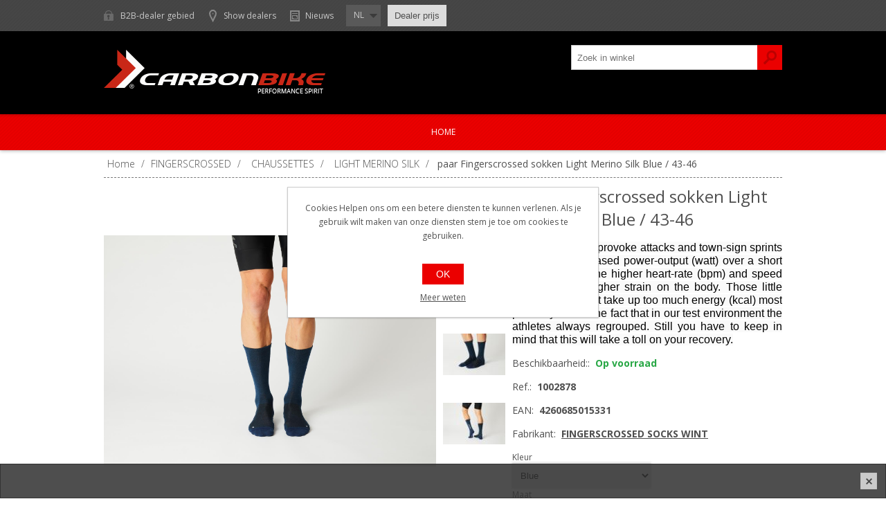

--- FILE ---
content_type: text/html; charset=utf-8
request_url: https://www.carbonbike-benelux.cc/paire-de-chaussettes-fingerscrossed-light-merino-silk-blue-43-46
body_size: 11341
content:
<!DOCTYPE html><html lang=nl class=html-product-details-page><head><title>Carbonbike. paar Fingerscrossed sokken Light Merino Silk Blue / 43-46</title><meta charset=UTF-8><meta name=description content="&lt;div>&lt;span style='FONT-SIZE: 16px; FONT-FAMILY: -apple-system, BlinkMacSystemFont, &#34;Segoe UI&#34;, Roboto, Ubuntu, &#34;Helvetica Neue&#34;, sans-serif, &#34;Apple Color Emoji&#34;, &#34;Segoe UI Emoji&#34;, &#34;Segoe UI Symbol&#34;; WHITE-SPACE: normal; WORD-SPACING: 0px; TEXT-TRANSFORM: none; FLOAT: none; FONT-WEIGHT: 400; COLOR: rgb(3,3,3); FONT-STYLE: normal; ORPHANS: 2; WIDOWS: 2; DISPLAY: inline !important; LETTER-SPACING: normal; BACKGROUND-COLOR: rgb(250,250,250); TEXT-INDENT: 0px; font-variant-ligatures: normal; font-variant-caps: normal; -webkit-text-stroke-width: 0px; text-decoration-thickness: initial; text-decoration-style: initial; text-decoration-color: initial'>The CIAO Socks provoke attacks and town-sign sprints resulting in increased power-output (watt) over a short period of time. The higher heart-rate (bpm) and speed (km/h) lead to higher strain on the body. Those little intervals still don’t take up too much energy (kcal) most probably due to the fact that in our test environment the athletes always regrouped. Still you have to keep in mind that this will take a toll on your recovery.&lt;/span>&lt;/div>"><meta name=keywords content=""><meta name=generator content=nopCommerce><meta name=viewport content="width=device-width, initial-scale=1"><link href="https://fonts.googleapis.com/css?family=Open+Sans:400,300,700&amp;display=swap" rel=stylesheet><meta property=og:type content=product><meta property=og:title content="paar Fingerscrossed sokken Light Merino Silk Blue / 43-46"><meta property=og:description content="The CIAO Socks provoke attacks and town-sign sprints resulting in increased power-output (watt) over a short period of time. The higher heart-rate (bpm) and speed (km/h) lead to higher strain on the body. Those little intervals still don’t take up too much energy (kcal) most probably due to the fact that in our test environment the athletes always regrouped. Still you have to keep in mind that this will take a toll on your recovery."><meta property=og:image content=https://www.carbonbike-benelux.cc/images/thumbs/0164216_580.jpeg><meta property=og:image:url content=https://www.carbonbike-benelux.cc/images/thumbs/0164216_580.jpeg><meta property=og:url content=https://www.carbonbike-benelux.cc/paire-de-chaussettes-fingerscrossed-light-merino-silk-blue-43-46><meta property=og:site_name content=Carbonbike><meta property=twitter:card content=summary><meta property=twitter:site content=Carbonbike><meta property=twitter:title content="paar Fingerscrossed sokken Light Merino Silk Blue / 43-46"><meta property=twitter:description content="The CIAO Socks provoke attacks and town-sign sprints resulting in increased power-output (watt) over a short period of time. The higher heart-rate (bpm) and speed (km/h) lead to higher strain on the body. Those little intervals still don’t take up too much energy (kcal) most probably due to the fact that in our test environment the athletes always regrouped. Still you have to keep in mind that this will take a toll on your recovery."><meta property=twitter:image content=https://www.carbonbike-benelux.cc/images/thumbs/0164216_580.jpeg><meta property=twitter:url content=https://www.carbonbike-benelux.cc/paire-de-chaussettes-fingerscrossed-light-merino-silk-blue-43-46><link href=/Plugins/Wininfo.Plugin.Widget.ServicesManager/Content/css/motion.carbonbike.css rel=stylesheet><link href=/Themes/Motion/Content/css/styles.css rel=stylesheet><link href=/Themes/Motion/Content/css/tables.css rel=stylesheet><link href=/Themes/Motion/Content/css/mobile-only.css rel=stylesheet><link href=/Themes/Motion/Content/css/480.css rel=stylesheet><link href=/Themes/Motion/Content/css/768.css rel=stylesheet><link href=/Themes/Motion/Content/css/1024.css rel=stylesheet><link href=/Themes/Motion/Content/css/1280.css rel=stylesheet><link href=/Themes/Motion/Content/css/forum.css rel=stylesheet><link href=/Plugins/SevenSpikes.Core/Styles/perfect-scrollbar.min.css rel=stylesheet><link href=/Themes/Motion/Content/css/_wininfoFilters.css rel=stylesheet><link href=/Themes/Motion/Content/css/_wininfo_tmp.css rel=stylesheet><link href=/Themes/Motion/Content/css/_wininfo.css rel=stylesheet><link href=/Plugins/Wininfo.Plugin.DealerLocator/Content/css/dealerlocator.css rel=stylesheet><link href=/Plugins/Wininfo.Plugin.Widget.CatalogDisplayAddOns/Content/css/CarbonBike.css rel=stylesheet><link href=/lib_npm/magnific-popup/magnific-popup.css rel=stylesheet><link href=/Plugins/SevenSpikes.Nop.Plugins.InstantSearch/Themes/Motion/Content/InstantSearch.css rel=stylesheet><link href=/Plugins/SevenSpikes.Nop.Plugins.ProductRibbons/Styles/Ribbons.common.css rel=stylesheet><link href=/Plugins/SevenSpikes.Nop.Plugins.ProductRibbons/Themes/Motion/Content/Ribbons.css rel=stylesheet><link href="/Themes/Motion/Content/css/theme.custom-1.css?v=19" rel=stylesheet><link rel=apple-touch-icon sizes=180x180 href="/icons/icons_0/apple-touch-icon.png?v=4.40"><link rel=icon type=image/png sizes=32x32 href="/icons/icons_0/favicon-32x32.png?v=4.40"><link rel=icon type=image/png sizes=192x192 href="/icons/icons_0/android-chrome-192x192.png?v=4.40"><link rel=icon type=image/png sizes=16x16 href="/icons/icons_0/favicon-16x16.png?v=4.40"><link rel=manifest href="/icons/icons_0/site.webmanifest?v=4.40"><link rel=mask-icon href="/icons/icons_0/safari-pinned-tab.svg?v=4.40" color=#5bbad5><link rel="shortcut icon" href="/icons/icons_0/favicon.ico?v=4.40"><meta name=msapplication-TileColor content=#2b5797><meta name=msapplication-TileImage content="/icons/icons_0/mstile-144x144.png?v=4.40"><meta name=msapplication-config content="/icons/icons_0/browserconfig.xml?v=4.40"><meta name=theme-color content=#ffffff><body class="none notAndroid23"><div class=ajax-loading-block-window style=display:none></div><div id=dialog-notifications-success title=Melding style=display:none></div><div id=dialog-notifications-error title=Fout style=display:none></div><div id=dialog-notifications-warning title=Waarschuwing style=display:none></div><div id=bar-notification class=bar-notification-container data-close=Sluiten></div><!--[if lte IE 7]><div style=clear:both;height:59px;text-align:center;position:relative><a href=http://www.microsoft.com/windows/internet-explorer/default.aspx target=_blank> <img src=/Themes/Motion/Content/images/ie_warning.jpg height=42 width=820 alt="You are using an outdated browser. For a faster, safer browsing experience, upgrade for free today."> </a></div><![endif]--><div class=header><div class=header-top><div class=header-centering><div class=header-links-wrapper><div class=header-links><ul><li><a href="/login?returnUrl=%2Fpaire-de-chaussettes-fingerscrossed-light-merino-silk-blue-43-46" class=ico-login>B2B-dealer gebied</a><li><a href=/dealers-map class=ico-dealer-locator>Show dealers</a><li><a href=/niews class=ico-service-news>Nieuws</a></ul></div></div><div class=header-selectors-wrapper><div class=language-selector><select id=customerlanguage name=customerlanguage onchange=setLocation(this.value) aria-label="Languages selector"><option selected value="https://www.carbonbike-benelux.cc/changelanguage/3?returnUrl=%2Fpaire-de-chaussettes-fingerscrossed-light-merino-silk-blue-43-46">NL<option value="https://www.carbonbike-benelux.cc/changelanguage/2?returnUrl=%2Fpaire-de-chaussettes-fingerscrossed-light-merino-silk-blue-43-46">FR</select></div><div class=catalog-custom-product-price-over><div class=catalog-custom-product-price-switch><input type=hidden id=price-switch-enabled value=False> <button id=price-switch-btn class="button-1 custom-product-price-switch-btn price-switch-show-original-price" tag="price switch disabled" type=button onclick=SwitchPriceDisplayByClass()> <span class=custom-product-price-switch-btn-text-1 style=display:none>Retail prijs</span> <span class=custom-product-price-switch-btn-text-2>Dealer prijs</span> </button></div></div></div></div></div><div class=header-bottom><div class=header-centering><div class=header-logo><a href="/" class=logo> <img alt=Carbonbike src=https://carbonbike-benelux.cc/images/thumbs/0003475_logo-carbonbike2.png></a></div></div></div></div><div class=overlayOffCanvas></div><div class=responsive-nav-wrapper-parent><div class=responsive-nav-wrapper><div class=menu-title><span>Menu</span></div><div class=search-wrap><span>Zoek</span><div class="search-box store-search-box"><form method=get id=small-search-box-form action=/search><input type=text class=search-box-text id=small-searchterms autocomplete=off name=q placeholder="Zoek in winkel" aria-label="Zoek in winkel"> <input type=hidden class=instantSearchResourceElement data-highlightfirstfoundelement=true data-minkeywordlength=3 data-defaultproductsortoption=0 data-instantsearchurl=/instantSearchFor data-searchpageurl=/search data-searchinproductdescriptions=true data-numberofvisibleproducts=5 data-noresultsresourcetext=" No data found."> <button type=submit class="button-1 search-box-button">Zoek</button></form></div></div><div class=filters-button><span>Filters</span></div></div></div><div class=justAFixingDivBefore></div><div class=header-menu><div class=close-menu><span>Close</span></div><ul class=top-menu><li><a href=/garanties class=ico-service-form>Garanties</a><li><a href=/crash-replacement class=ico-service-form>Crash Replacement</a><li><a href="/">Home</a><li class=category-line><li class=category-line><li class=category-line><li class=category-line><li class=category-line><li class=category-line><li class=category-line><li class=category-line><li class=category-line><li class=category-line><li class=category-line><li class=category-line><li class=category-line><li class=category-line><li class=category-line><li class=category-line><li class=category-line><li class=category-line><li class=category-line><li class=category-line></ul><script>function addSubCategoriesListFix(){try{let i=Math.max(document.body.scrollWidth,document.documentElement.scrollWidth,document.body.offsetWidth,document.documentElement.offsetWidth,document.documentElement.clientWidth),r=i/2,t=document.getElementsByClassName("category-line");if(t.length>0)for(var n=0;n<t.length;n++){let i=t[n],u=i.getBoundingClientRect();u.x>=r&&i.classList.add("reversed-list")}}catch(t){alert(t)}}window.onload=addSubCategoriesListFix()</script></div><div class=master-wrapper-page><div class=master-wrapper-content><div id=product-ribbon-info data-productid=9121 data-productboxselector=".product-item, .item-holder" data-productboxpicturecontainerselector=".picture, .item-picture" data-productpagepicturesparentcontainerselector=.product-essential data-productpagebugpicturecontainerselector=.picture data-retrieveproductribbonsurl=/RetrieveProductRibbons></div><div class=ajax-loading-block-window style=display:none><div class=loading-image></div></div><div class=master-column-wrapper><div class=center-1><div class=breadcrumb><ul itemscope itemtype=http://schema.org/BreadcrumbList><li><span> <a href="/"> <span>Home</span> </a> </span> <span class=delimiter>/</span><li itemprop=itemListElement itemscope itemtype=http://schema.org/ListItem><a href=/fingerscrossed itemprop=item> <span itemprop=name>FINGERSCROSSED</span> </a> <span class=delimiter>/</span><meta itemprop=position content=1><li itemprop=itemListElement itemscope itemtype=http://schema.org/ListItem><a href=/chaussettes itemprop=item> <span itemprop=name>CHAUSSETTES</span> </a> <span class=delimiter>/</span><meta itemprop=position content=2><li itemprop=itemListElement itemscope itemtype=http://schema.org/ListItem><a href=/light-merino-silk itemprop=item> <span itemprop=name>LIGHT MERINO SILK</span> </a> <span class=delimiter>/</span><meta itemprop=position content=3><li itemprop=itemListElement itemscope itemtype=http://schema.org/ListItem><strong class=current-item itemprop=name>paar Fingerscrossed sokken Light Merino Silk Blue / 43-46</strong> <span itemprop=item itemscope itemtype=http://schema.org/Thing id=/paire-de-chaussettes-fingerscrossed-light-merino-silk-blue-43-46> </span><meta itemprop=position content=4></ul></div><div class="page product-details-page"><div class=page-body><form method=post id=product-details-form action=/paire-de-chaussettes-fingerscrossed-light-merino-silk-blue-43-46><div itemscope itemtype=http://schema.org/Product><meta itemprop=name content="paar Fingerscrossed sokken Light Merino Silk Blue / 43-46"><meta itemprop=sku content=PAIRV78BZY><meta itemprop=gtin content=4260685015331><meta itemprop=mpn content=1002878><meta itemprop=description content="&lt;div>&lt;span style='FONT-SIZE: 16px; FONT-FAMILY: -apple-system, BlinkMacSystemFont, &#34;Segoe UI&#34;, Roboto, Ubuntu, &#34;Helvetica Neue&#34;, sans-serif, &#34;Apple Color Emoji&#34;, &#34;Segoe UI Emoji&#34;, &#34;Segoe UI Symbol&#34;; WHITE-SPACE: normal; WORD-SPACING: 0px; TEXT-TRANSFORM: none; FLOAT: none; FONT-WEIGHT: 400; COLOR: rgb(3,3,3); FONT-STYLE: normal; ORPHANS: 2; WIDOWS: 2; DISPLAY: inline !important; LETTER-SPACING: normal; BACKGROUND-COLOR: rgb(250,250,250); TEXT-INDENT: 0px; font-variant-ligatures: normal; font-variant-caps: normal; -webkit-text-stroke-width: 0px; text-decoration-thickness: initial; text-decoration-style: initial; text-decoration-color: initial'>The CIAO Socks provoke attacks and town-sign sprints resulting in increased power-output (watt) over a short period of time. The higher heart-rate (bpm) and speed (km/h) lead to higher strain on the body. Those little intervals still don’t take up too much energy (kcal) most probably due to the fact that in our test environment the athletes always regrouped. Still you have to keep in mind that this will take a toll on your recovery.&lt;/span>&lt;/div>"><meta itemprop=image content=https://www.carbonbike-benelux.cc/images/thumbs/0164216_580.jpeg><meta itemprop=brand content="FINGERSCROSSED SOCKS WINT"><div itemprop=offers itemscope itemtype=http://schema.org/Offer><meta itemprop=url content=https://www.carbonbike-benelux.cc/paire-de-chaussettes-fingerscrossed-light-merino-silk-blue-43-46><meta itemprop=price content=25.00><meta itemprop=priceCurrency content=EUR><meta itemprop=priceValidUntil><meta itemprop=availability content=http://schema.org/InStock></div><div itemprop=review itemscope itemtype=http://schema.org/Review><meta itemprop=author content=ALL><meta itemprop=url content=/productreviews/9121></div></div><div data-productid=9121><div class=product-essential><div class=gallery><div class=picture-wrapper><div class=picture><a href=https://www.carbonbike-benelux.cc/images/thumbs/0164216.jpeg class=zoom style=background-image:url(https://www.carbonbike-benelux.cc/images/thumbs/0164216.jpeg);background-repeat:no-repeat title="Afbeeldingen van paar Fingerscrossed sokken Light Merino Silk Blue / 43-46" onmousemove=zoom(event) id=main-product-img-lightbox-anchor-9121><div class=main-product-img-over><img alt="Afbeeldingen van paar Fingerscrossed sokken Light Merino Silk Blue / 43-46" src=https://www.carbonbike-benelux.cc/images/thumbs/0164216.jpeg title="Afbeeldingen van paar Fingerscrossed sokken Light Merino Silk Blue / 43-46" itemprop=image id=main-product-img-9121 class=main-product-img-lightbox></div></a></div></div><div class=picture-thumbs><a class=thumb-item> <img src=https://www.carbonbike-benelux.cc/images/thumbs/0164216_90.jpeg alt="Afbeeldingen van paar Fingerscrossed sokken Light Merino Silk Blue / 43-46" title="Afbeeldingen van paar Fingerscrossed sokken Light Merino Silk Blue / 43-46" data-defaultsize=https://www.carbonbike-benelux.cc/images/thumbs/0164216_580.jpeg data-fullsize=https://www.carbonbike-benelux.cc/images/thumbs/0164216.jpeg> </a> <a class=thumb-item> <img src=https://www.carbonbike-benelux.cc/images/thumbs/0164217_90.jpeg alt="Afbeeldingen van paar Fingerscrossed sokken Light Merino Silk Blue / 43-46" title="Afbeeldingen van paar Fingerscrossed sokken Light Merino Silk Blue / 43-46" data-defaultsize=https://www.carbonbike-benelux.cc/images/thumbs/0164217_580.jpeg data-fullsize=https://www.carbonbike-benelux.cc/images/thumbs/0164217.jpeg> </a> <a class=thumb-item> <img src=https://www.carbonbike-benelux.cc/images/thumbs/0164218_90.jpeg alt="Afbeeldingen van paar Fingerscrossed sokken Light Merino Silk Blue / 43-46" title="Afbeeldingen van paar Fingerscrossed sokken Light Merino Silk Blue / 43-46" data-defaultsize=https://www.carbonbike-benelux.cc/images/thumbs/0164218_580.jpeg data-fullsize=https://www.carbonbike-benelux.cc/images/thumbs/0164218.jpeg> </a> <a class=thumb-item> <img src=https://www.carbonbike-benelux.cc/images/thumbs/0164219_90.jpeg alt="Afbeeldingen van paar Fingerscrossed sokken Light Merino Silk Blue / 43-46" title="Afbeeldingen van paar Fingerscrossed sokken Light Merino Silk Blue / 43-46" data-defaultsize=https://www.carbonbike-benelux.cc/images/thumbs/0164219_580.jpeg data-fullsize=https://www.carbonbike-benelux.cc/images/thumbs/0164219.jpeg> </a></div></div><div class=overview><div class=product-name><h1>paar Fingerscrossed sokken Light Merino Silk Blue / 43-46</h1></div><div class=short-description><div><span style="FONT-SIZE:16px;FONT-FAMILY:-apple-system,BlinkMacSystemFont,&#34;Segoe UI&#34;,Roboto,Ubuntu,&#34;Helvetica Neue&#34;,sans-serif,&#34;Apple Color Emoji&#34;,&#34;Segoe UI Emoji&#34;,&#34;Segoe UI Symbol&#34;;WHITE-SPACE:normal;WORD-SPACING:0;TEXT-TRANSFORM:none;FLOAT:none;FONT-WEIGHT:400;COLOR:#030303;FONT-STYLE:normal;ORPHANS:2;WIDOWS:2;DISPLAY:inline !important;LETTER-SPACING:normal;BACKGROUND-COLOR:#fafafa;TEXT-INDENT:0;font-variant-ligatures:normal;font-variant-caps:normal;-webkit-text-stroke-width:0;text-decoration-thickness:initial;text-decoration-style:initial;text-decoration-color:initial">The CIAO Socks provoke attacks and town-sign sprints resulting in increased power-output (watt) over a short period of time. The higher heart-rate (bpm) and speed (km/h) lead to higher strain on the body. Those little intervals still don’t take up too much energy (kcal) most probably due to the fact that in our test environment the athletes always regrouped. Still you have to keep in mind that this will take a toll on your recovery.</span></div></div><div class=buttons></div><div class=availability><div class=stock><span class=label>Beschikbaarheid::</span> <span class="value stock-available" id=stock-availability-value-9121>Op voorraad</span></div></div><div class=additional-details><div class=manufacturer-part-number><span class=label>Ref.:</span> <span class=value id=mpn-9121>1002878</span></div><div class=gtin><span class=label>EAN:</span> <span class=value id=gtin-9121>4260685015331</span></div></div><div class=manufacturers><span class=label>Fabrikant:</span> <span class=value> <a href=/marque_fingerscrossed-socks-wint>FINGERSCROSSED SOCKS WINT</a> </span></div><div class=variations><dl><dt id=" product_variation_label_1"><label class=textPrompt> Kleur </label><dd id=" product_variation_input_1"><select name=variation1 id=variation1 onchange=goToVariantPage()><option value=2964>Black<option value=3116>Creme<option value=3124>Green<option value=3125>Bordeaux<option selected value=3126>Blue</select><dt id=" product_variation_label_2"><label class=textPrompt> Maat </label><dd id=" product_variation_input_2"><select name=variation2 id=variation2 onchange=goToVariantPage()><option value=2960>35-38<option value=2961>39-42<option selected value=2956>43-46</select></dl></div><div class=product-estimate-shipping style=display:none><a href=#estimate-shipping-popup-9121 id=open-estimate-shipping-popup-9121 class=open-estimate-shipping-popup data-effect=estimate-shipping-popup-zoom-in> </a><div id=estimate-shipping-popup-9121 class="estimate-shipping-popup mfp-with-anim mfp-hide"><div class=ship-to-title><strong>Ship to</strong></div><div class="estimate-shipping-row shipping-address"><div class="estimate-shipping-row-item address-item"><div class=estimate-shipping-row><select class=estimate-shipping-address-control data-trigger=country-select data-url=/country/getstatesbycountryid data-stateprovince=#StateProvinceId data-loading=#estimate-shipping-loading-progress placeholder=Country id=CountryId name=CountryId><option value=0>Selecteer land<option value=163>Belgi&#xEB;<option value=146>Netherlands<option value=9>Luxembourg</select> <span class=required>*</span></div></div><div class="estimate-shipping-row-item address-item"><select class=estimate-shipping-address-control placeholder="State / province" id=StateProvinceId name=StateProvinceId><option value=0>Other</select></div><div class="estimate-shipping-row-item address-item"><div class=estimate-shipping-row><input class=estimate-shipping-address-control placeholder="Zip / postal code" type=text id=ZipPostalCode name=ZipPostalCode> <span class=required>*</span></div></div></div><div class=choose-shipping-title><strong>Shipping Method</strong></div><div class=shipping-options><div class=shipping-options-header><div class=estimate-shipping-row><div class=estimate-shipping-row-item-radio></div><div class="estimate-shipping-row-item shipping-item shipping-header-item">Name</div><div class="estimate-shipping-row-item shipping-item shipping-header-item">Estimated Delivery</div><div class="estimate-shipping-row-item shipping-item shipping-header-item">Price</div></div></div><div class=shipping-options-body><div class=no-shipping-options>No shipping options</div></div></div><div class=apply-shipping-button-container><button type=button class="button-2 apply-shipping-button">Apply</button><div class=message-failure></div></div></div></div><div class=cart-info><div class=prices><div class=product-price><span id=price-value-9121 class=price-value-9121> €25,00 </span></div></div><div class=show-dealers-panel itemprop=offers itemscope itemtype=http://schema.org/Offer><div class=show-dealers><span class=show-dealers-button> <a href="/dealers-map?cIds=1059&amp;cIds=1022&amp;cIds=1019">Show dealers</a> </span></div></div><div class=custom-product-price-over><div id=custom-product-price-display-9121 class=custom-product-price-display style=display:none><div class=product-price><span id=price-value-9121 class=price-value-9121> €25,00 </span></div></div></div></div></div><div class=full-description><div><p style="BOX-SIZING:border-box;FONT-SIZE:16px;BORDER-TOP:#e5e7eb 0 solid;FONT-FAMILY:-apple-system,BlinkMacSystemFont,&#34;Segoe UI&#34;,Roboto,Ubuntu,&#34;Helvetica Neue&#34;,sans-serif,&#34;Apple Color Emoji&#34;,&#34;Segoe UI Emoji&#34;,&#34;Segoe UI Symbol&#34;;BORDER-RIGHT:#e5e7eb 0 solid;WHITE-SPACE:normal;WORD-SPACING:0;BORDER-BOTTOM:#e5e7eb 0 solid;TEXT-TRANSFORM:none;FONT-WEIGHT:400;COLOR:#030303;FONT-STYLE:normal;BORDER-LEFT:#e5e7eb 0 solid;ORPHANS:2;WIDOWS:2;MARGIN:0;LETTER-SPACING:normal;BACKGROUND-COLOR:#fafafa;TEXT-INDENT:0;--tw-shadow:0 0 transparent;--tw-ring-inset:var(--tw-empty,);--tw-ring-offset-width:0;--tw-ring-offset-color:#fff;--tw-ring-color:rgba(59,130,246,.5);--tw-ring-offset-shadow:0 0 transparent;--tw-ring-shadow:0 0 transparent;font-variant-ligatures:normal;font-variant-caps:normal;-webkit-text-stroke-width:0;text-decoration-thickness:initial;text-decoration-style:initial;text-decoration-color:initial"><i style="BOX-SIZING:border-box;BORDER-TOP:#e5e7eb 0 solid;BORDER-RIGHT:#e5e7eb 0 solid;BORDER-BOTTOM:#e5e7eb 0 solid;BORDER-LEFT:#e5e7eb 0 solid;--tw-shadow:0 0 transparent;--tw-ring-inset:var(--tw-empty,);--tw-ring-offset-width:0;--tw-ring-offset-color:#fff;--tw-ring-color:rgba(59,130,246,.5);--tw-ring-offset-shadow:0 0 transparent;--tw-ring-shadow:0 0 transparent">As cyclists we all know the feel of wearing a fresh pair of white socks. That bit of extra motivation making you go faster than initially expected.</i><p style="BOX-SIZING:border-box;FONT-SIZE:16px;BORDER-TOP:#e5e7eb 0 solid;FONT-FAMILY:-apple-system,BlinkMacSystemFont,&#34;Segoe UI&#34;,Roboto,Ubuntu,&#34;Helvetica Neue&#34;,sans-serif,&#34;Apple Color Emoji&#34;,&#34;Segoe UI Emoji&#34;,&#34;Segoe UI Symbol&#34;;BORDER-RIGHT:#e5e7eb 0 solid;WHITE-SPACE:normal;WORD-SPACING:0;BORDER-BOTTOM:#e5e7eb 0 solid;TEXT-TRANSFORM:none;FONT-WEIGHT:400;COLOR:#030303;FONT-STYLE:normal;MARGIN-LEFT:0;BORDER-LEFT:#e5e7eb 0 solid;ORPHANS:2;WIDOWS:2;LETTER-SPACING:normal;BACKGROUND-COLOR:#fafafa;MARGIN-RIGHT:0;TEXT-INDENT:0;--tw-shadow:0 0 transparent;--tw-ring-inset:var(--tw-empty,);--tw-ring-offset-width:0;--tw-ring-offset-color:#fff;--tw-ring-color:rgba(59,130,246,.5);--tw-ring-offset-shadow:0 0 transparent;--tw-ring-shadow:0 0 transparent;font-variant-ligatures:normal;font-variant-caps:normal;-webkit-text-stroke-width:0;text-decoration-thickness:initial;text-decoration-style:initial;text-decoration-color:initial;--tw-space-y-reverse:0"><i style="BOX-SIZING:border-box;BORDER-TOP:#e5e7eb 0 solid;BORDER-RIGHT:#e5e7eb 0 solid;BORDER-BOTTOM:#e5e7eb 0 solid;BORDER-LEFT:#e5e7eb 0 solid;--tw-shadow:0 0 transparent;--tw-ring-inset:var(--tw-empty,);--tw-ring-offset-width:0;--tw-ring-offset-color:#fff;--tw-ring-color:rgba(59,130,246,.5);--tw-ring-offset-shadow:0 0 transparent;--tw-ring-shadow:0 0 transparent">To understand and further examine if white socks are really faster we conducted a pseudo-scientific study testing eight different pairs of white socks. The different words and symbols on each pair will provide a highly non-scientific framework to whatever ride or activity you have in mind.</i></div></div></div><div class=product-collateral></div></div><input name=__RequestVerificationToken type=hidden value=CfDJ8KKc3EnYMaJNvAhuA8efkevSv46jUYFkJGbMPwPVqghG5Ow3c4n9mKhkXWx9oXyYR-f2vFa_ehvbpRwTDSyNG-VWFgqi96T4U_fCDWUjUv_gfotZ0usF1jtA37pRhqjKL3KiG8vUhAiLxZoWH3mmjg4></form></div></div></div></div></div></div><div class=footer><div class=footer-top><div class=footer-centering><div class="footer-block footer-block-first"><h3>Contact</h3><ul class=footer-menu><li class=phone>+32 (0)4.227.31.09<li class=email>info@carbonbike-benelux.cc<li class=skype>BE0434215154</ul></div><div class="footer-block social-sharing"><div class="social-links-column social-links-column1"><div class=social-links-inner><h3>Carbonbike</h3><ul class=networks><li><a target=_blank class=facebook href="https://www.facebook.com/Carbonbike/" rel="noopener noreferrer" aria-label=Facebook></a><li><a target=_blank class=instagram href="https://www.instagram.com/carbonbike_be/?hl=fr" rel="noopener noreferrer" aria-label=Instagram></a><li><a target=_blank class="pinterest linkedin" href=https://be.linkedin.com/company/carbonbike-benelux rel="noopener noreferrer" aria-label=Linkedin></a></ul></div></div></div><div class="footer-block social-sharing"><div class="social-links-column social-links-column2"><div class=social-links-inner><h3>Giordana Custom BeNeLux</h3><ul class=networks><li><a target=_blank class=facebook href="https://www.facebook.com/people/Giordana-Custom-Benelux/100085460239924/?paipv=0&amp;eav=AfbJi91XOhvoPnVSwZS9zW1mLaRBSt_4qoYu6Ppt8FwJm9g9KE1orVwpFQYJoiAo-Og&amp;_rdr" rel="noopener noreferrer" aria-label=Facebook></a><li><a target=_blank class=instagram href="https://www.instagram.com/giordanacustom_benelux/?ref=4867121" rel="noopener noreferrer" aria-label=Instagram></a></ul></div></div></div></div></div><div class=footer-middle><div class=footer-centering><div class="footer-block footer-block-first"><div class=footer-block-inner><h3>Carbonbike</h3><ul class=footer-menu><li><a href=/over-ons>Over ons</a><li><a href=/ons-team> Ons team</a><li><a href=/vacature class=ico-service-form>Vacatures</a><li><a href=/sponsoring class=ico-service-form>Sponsoring</a></ul></div></div><div class="footer-block footer-block-second"><div class=footer-block-inner><h3>Klanten service</h3><ul class=footer-menu><li><a href=/contactus>Contacteer ons</a><li><a href=/productregistratie>Productregistratie</a><li><a href=/garanties class=ico-service-form>Garanties</a><li><a href=/crash-replacement class=ico-service-form>Crash Replacement</a></ul></div></div><div class="footer-block footer-block-third"><div class=footer-block-inner><h3>Mijn account</h3><ul class=footer-menu><li><a href=/customer/info>Mijn info</a><li><a href=/customer/addresses>Mijn adressen</a><li><a href=/leveringen>Leveringen</a></ul></div></div></div></div><div class=footer-bottom><div class=footer-centering><div class=footer-disclaimer>Copyright ; 2026 Carbonbike. Alle rechten voorbehouden.</div><div class=footer-powered-by>Powered by <a href="https://www.nopcommerce.com/">nopCommerce</a></div><div class=footer-store-theme></div><div id=serviceinforibbon class=info-ribbon><div class=info-ribbon-close-btn><button class=button-1 onclick=CloseInfoRibbon(1)></div><div class=info-ribbon-text></div></div></div></div></div><div id=eu-cookie-bar-notification class=eu-cookie-bar-notification><div class=content><div class=text>Cookies Helpen ons om een betere diensten te kunnen verlenen. Als je gebruik wilt maken van onze diensten stem je toe om cookies te gebruiken.</div><div class=buttons-more><button type=button class="ok-button button-1" id=eu-cookie-ok>OK</button> <a class=learn-more>Meer weten</a></div></div></div><script src=/lib_npm/jquery/jquery.min.js></script><script src=/lib_npm/jquery-validation/jquery.validate.min.js></script><script src=/lib_npm/jquery-validation-unobtrusive/jquery.validate.unobtrusive.min.js></script><script src=/lib_npm/jquery-ui-dist/jquery-ui.min.js></script><script src=/lib_npm/jquery-migrate/jquery-migrate.min.js></script><script src=/Plugins/SevenSpikes.Core/Scripts/iOS-12-array-reverse-fix.min.js></script><script src=/js/public.common.js></script><script src=/js/public.ajaxcart.js></script><script src=/js/public.countryselect.js></script><script src=/Plugins/Wininfo.Plugin.Widget.ServicesManager/Content/js/InfoRibbon.js></script><script src=/Plugins/SevenSpikes.Nop.Plugins.InstantSearch/Scripts/InstantSearch.min.js></script><script src=/lib/kendo/2020.1.406/js/kendo.core.min.js></script><script src=/lib/kendo/2020.1.406/js/kendo.data.min.js></script><script src=/lib/kendo/2020.1.406/js/kendo.popup.min.js></script><script src=/lib/kendo/2020.1.406/js/kendo.list.min.js></script><script src=/lib/kendo/2020.1.406/js/kendo.autocomplete.min.js></script><script src=/lib/kendo/2020.1.406/js/kendo.fx.min.js></script><script src=/Plugins/Wininfo.Plugin.Widget.CatalogDisplayAddOns/Content/js/SubstitutetPriceDisplaySwitch.js></script><script src=/js/_wininfo.zoom.js></script><script src=/lib_npm/magnific-popup/jquery.magnific-popup.min.js></script><script src=/js/public.estimateshipping.popup.js></script><script src=/Plugins/SevenSpikes.Core/Scripts/jquery.styleSelect.min.js></script><script src=/Plugins/SevenSpikes.Core/Scripts/jquery.jscrollpane.min.js></script><script src=/Plugins/SevenSpikes.Core/Scripts/jquery.json-2.4.min.js></script><script src=/Plugins/SevenSpikes.Core/Scripts/sevenspikes.core.min.js></script><script src=/Plugins/SevenSpikes.Nop.Plugins.ProductRibbons/Scripts/ProductRibbons.min.js></script><script src=/Plugins/SevenSpikes.Core/Scripts/sevenspikes.theme.ex.min.js></script><script src=/Plugins/SevenSpikes.Core/Scripts/footable.min.js></script><script src=/Plugins/SevenSpikes.Core/Scripts/perfect-scrollbar.min.js></script><script src=/Themes/Motion/Content/scripts/Motion.js></script><script>$(document).ready(function(){$("#main-product-img-lightbox-anchor-9121").magnificPopup({type:"image",removalDelay:300,gallery:{enabled:!0,tPrev:"Vorige (<-)",tNext:"Volgende (->)",tCounter:"%curr% van %total%"},tClose:"Sluiten (Esc)",tLoading:"Laden..."})})</script><script>$(document).ready(function(){$(".thumb-item img").on("click",function(){$("#main-product-img-9121").attr("src",$(this).attr("data-defaultsize"));$("#main-product-img-9121").attr("title",$(this).attr("title"));$("#main-product-img-9121").attr("alt",$(this).attr("alt"));$("#main-product-img-lightbox-anchor-9121").attr("href",$(this).attr("data-fullsize"));$("#main-product-img-lightbox-anchor-9121").attr("style","background-image: url("+$(this).attr("data-fullsize")+")");$("#main-product-img-lightbox-anchor-9121").attr("title",$(this).attr("title"))})})</script><script>function goToVariantPage(){var t,n,f;try{for(t=2,n="",cpt=1;cpt<=t;cpt++)n+="#"+document.getElementById("variation"+cpt).value;var i=!1,r=JSON.parse('[{"Id":8996,"VariantSeName":"paire-de-chaussettes-fingerscrossed-light-merino-silk-creme-43-46","VariationEnumIdsCombinations":"#3116#2956"},{"Id":9115,"VariantSeName":"paire-de-chaussettes-fingerscrossed-light-merino-silk-green-43-46","VariationEnumIdsCombinations":"#3124#2956"},{"Id":9118,"VariantSeName":"paire-de-chaussettes-fingerscrossed-light-merino-silk-bordeaux-43-46","VariationEnumIdsCombinations":"#3125#2956"},{"Id":9119,"VariantSeName":"paire-de-chaussettes-fingerscrossed-light-merino-silk-blue-35-38","VariationEnumIdsCombinations":"#3126#2960"},{"Id":9120,"VariantSeName":"paire-de-chaussettes-fingerscrossed-light-merino-silk-blue-39-42","VariationEnumIdsCombinations":"#3126#2961"},{"Id":9121,"VariantSeName":"paire-de-chaussettes-fingerscrossed-light-merino-silk-blue-43-46","VariationEnumIdsCombinations":"#3126#2956"},{"Id":9121,"VariantSeName":"paire-de-chaussettes-fingerscrossed-light-merino-silk-blue-43-46","VariationEnumIdsCombinations":"#3126#2956"},{"Id":9124,"VariantSeName":"paire-de-chaussettes-fingerscrossed-light-merino-silk-black-43-46","VariationEnumIdsCombinations":"#2964#2956"}]'),u="";for(cptr=0;cptr<8&&!i;cptr++)n==r[cptr].VariationEnumIdsCombinations&&(u=r[cptr].VariantSeName,i=!0);f=window.location.origin;window.location.href=f+"/"+u}catch(e){alert("error: "+e)}}</script><script>$(document).ready(function(){var n={},t=!1,u=!1,f={opener:"#open-estimate-shipping-popup-9121",form:"#product-details-form",contentEl:"#estimate-shipping-popup-9121",countryEl:"#CountryId",stateProvinceEl:"#StateProvinceId",zipPostalCodeEl:"#ZipPostalCode",useCity:!1,cityEl:"#City",requestDelay:300,localizedData:{noShippingOptionsMessage:"No shipping options",countryErrorMessage:"Country is required",zipPostalCodeErrorMessage:"Zip / postal code is required",cityErrorMessage:"City is required"},urlFactory:function(n){var t=$.param({CountryId:n.countryId,StateProvinceId:n.stateProvinceId,ZipPostalCode:n.zipPostalCode,City:n.city});return"/product/estimateshipping?ProductId=9121&"+t},handlers:{openPopUp:function(){if(t){var i=n.getShippingAddress();n.validateAddress(i)?n.getShippingOptions(i):n.clearShippingOptions();t=!1}},load:function(){if(!$.magnificPopup.instance.isOpen){var n=$("<div/>").addClass("shipping-title").append($("<span/>").addClass("shipping-price-title").text("Shipping:")).append($("<span/>").addClass("shipping-loading"));$("#open-estimate-shipping-popup-9121").html(n)}},success:function(){var t=n.getActiveShippingOption();n.selectShippingOption(t);u=!0;n.settings.handlers.success=undefined},error:function(){n.selectShippingOption()},selectedOption:function(t){var i,u,r;t&&t.provider&&t.price&&n.validateAddress(t.address)?(i=$("#open-estimate-shipping-popup-9121"),u=$("<div/>").addClass("shipping-title").append($("<span/>").addClass("shipping-price-title").text("Shipping:")).append($("<span/>").addClass("shipping-price").text(t.price)),i.html(u),r=$("<div/>").addClass("estimated-delivery").append($("<div/>").addClass("shipping-address").append($("<span/>").text("to "+t.address.countryName+", "+(t.address.stateProvinceName?t.address.stateProvinceName+", ":"")+(n.settings.useCity?t.address.city:t.address.zipPostalCode)+" via "+t.provider)).append($("<i/>").addClass("arrow-down"))),t.deliveryDate&&t.deliveryDate!=="-"&&r.append($("<div/>").addClass("shipping-date").text("Estimated Delivery on "+t.deliveryDate)),i.append(r)):$("#open-estimate-shipping-popup-9121").html($("<span/>").text("Please select the address you want to ship to")).append($("<i/>").addClass("arrow-down"))}}},i,r;n=createEstimateShippingPopUp(f);n.init();i=function(){var t=n.getShippingAddress();n.validateAddress(t)?n.getShippingOptions(t):n.selectShippingOption()};i();r=function(r){var o=r.changedData.productId,f,e;o===9121&&(n.params.selectedShippingOption?(f=n.params.selectedShippingOption.address,e=n.getShippingAddress(),n.addressesAreEqual(f,e)||(t=!0),n.getShippingOptions(f)):u?t=!0:i())};setTimeout(function(){$(document).on("product_attributes_changed",r)},500);$(document).on("product_quantity_changed",r)})</script><script>$(document).ready(function(){$("#customerlanguage").styleSelect({styleClass:"new_select",jScrollPane:1})})</script><script id=instantSearchItemTemplate type=text/x-kendo-template>
    <div class="instant-search-item" data-url="${ data.CustomProperties.Url }">
        <a class="iOS-temp" href="${ data.CustomProperties.Url }">
            <div class="img-block">
                <img src="${ data.DefaultPictureModel.ImageUrl }" alt="${ data.Name }" title="${ data.Name }" style="border: none">
            </div>
            <div class="detail">
                <div class="title">${ data.Name }</div>
                <div class="price"># var price = ""; if (data.ProductPrice.Price) { price = data.ProductPrice.Price } # #= price #</div>           
            </div>
        </a>
    </div>
</script><script>$("#small-search-box-form").on("submit",function(n){$("#small-searchterms").val()==""&&(alert("Geef a.u.b. enige zoekwoorden in"),$("#small-searchterms").focus(),n.preventDefault())})</script><script>(function(n,t){n(document).ready(function(){t.prepareTopMenu()});n(document).on("themeBreakpointPassed7Spikes",function(n){n.isInitialLoad||window.sevenSpikesTheme||t.prepareTopMenu()})})(jQuery,sevenSpikesCore)</script><script>var localized_data={AjaxCartFailure:"Failed to add the product. Please refresh the page and try one more time."};AjaxCart.init(!1,".shopping-cart-link .cart-qty",".header-links .wishlist-qty","#flyout-cart",localized_data)</script><script>$(document).ready(function(){$("#eu-cookie-bar-notification").show();$("#eu-cookie-ok").on("click",function(){$.ajax({cache:!1,type:"POST",url:"/eucookielawaccept",dataType:"json",success:function(){$("#eu-cookie-bar-notification").hide()},error:function(){alert("Cannot store value")}})})})</script><div id=goToTop></div>

--- FILE ---
content_type: text/css
request_url: https://www.carbonbike-benelux.cc/Plugins/Wininfo.Plugin.Widget.CatalogDisplayAddOns/Content/css/CarbonBike.css
body_size: 128
content:
.custom-product-price-over {
    display: inline;
}

.custom-product-price-display {
    display: inline-block;
    vertical-align: middle;
    position: relative;
    background: #eb0000;
    background-color: rgb(70, 198, 136);
    height: 45px;
    padding: 3px 8px 4px;
    font-size: 0;
    margin-left: 3px;
    z-index: 1;
    background-color: #eb0000;
}

    .custom-product-price-display::before {
        content: " ";
        position: absolute;
        top: 0;
        left: -9px;
        width: 15px;
        height: 45px;
        background: #eb0000;
        -webkit-transform: skew(-15deg);
        -ms-transform: skew(-15deg);
        transform: skew(-15deg);
    }

    .custom-product-price-display::after {
        content: " ";
        display: inline-block;
        vertical-align: middle;
        width: 1px;
        height: 100%;
    }

    .custom-product-price-display .product-price {
        display: inline-block;
        vertical-align: middle;
    }

.custom-product-price-switch {
    /*display: inline;*/
    padding: 2px 0;
}

.custom-product-price-switch-btn {
    border: 0;
    padding: 0 10px;
    height: 31px;
    background: #dcdcdc no-repeat left top;
    color: #505050;
    font-size: 13px;
    -webkit-transition: all .2s ease-in-out;
    transition: all .2s ease-in-out;
    width: 100%;
}

/*.product-selectors .catalog-custom-product-price-over {
    float: right;
}

.product-selectors .custom-product-price-switch-btn {
    box-shadow: 0 0 3px 1px rgba(0,0,0,.15);
    height: 36px;
    padding: 7px 14px;*/
    /*border-radius: 3px;*/
    /*background: unset
}

    .product-selectors .custom-product-price-switch-btn:hover {
        background: #dcdcdc;*/
        /*background: #eb0000;
        color: #ffffff;*/
    /*}*/

.item-box .custom-product-price-over {
    height: 44px;
}

.item-box .custom-product-price-display {
    font-size: 16px;
    color: #fff;
    text-shadow: 1px 0 1px rgba(0,0,0,0.4);
    font-weight: 700;
    line-height: 20px;
    max-width: 240px;
    max-height: 100%;
}

    .item-box .custom-product-price-display::before {
        height: 44px;
    }

.overview .prices:after, .variant-overview .prices:after {
    /*height: revert;*/
}

/*@media (max-width: 1025px) {
    .product-selectors .catalog-custom-product-price-over {
        float: unset;
        margin: 10px auto 5px;
        display: block;
        max-width: 240px;
    }
}*/

--- FILE ---
content_type: application/javascript
request_url: https://www.carbonbike-benelux.cc/js/_wininfo.zoom.js
body_size: -525
content:
function zoom(e) {
    var zoomer = e.currentTarget;
	
    e.offsetX ? offsetX = e.offsetX : offsetX = e.touches[0].pageX
    e.offsetY ? offsetY = e.offsetY : offsetX = e.touches[0].pageX
	
    x = offsetX / zoomer.offsetWidth * 100
    y = offsetY / zoomer.offsetHeight * 100
	
    zoomer.style.backgroundPosition = x + '% ' + y + '%';
}